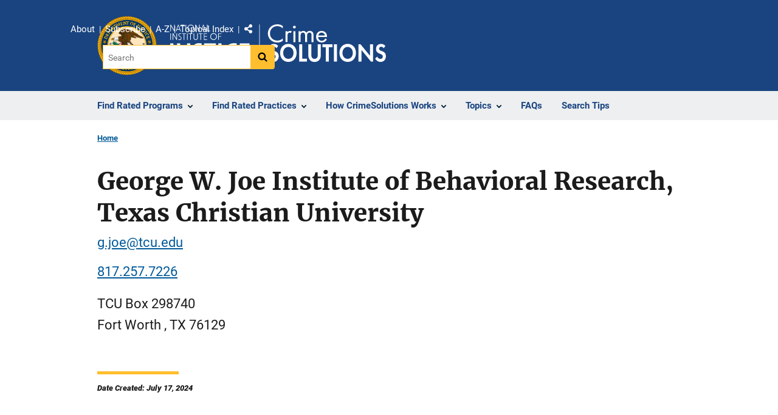

--- FILE ---
content_type: text/html; charset=UTF-8
request_url: https://crimesolutions.ojp.gov/bio/george-w-joe-0
body_size: 7771
content:
<!DOCTYPE html>
<html lang="en" dir="ltr" prefix="og: https://ogp.me/ns#">
  <head>
    <meta charset="utf-8" />
<link rel="preload" href="/themes/custom/ojp/assets/fonts/roboto/Roboto-Regular.woff2" as="font" type="font/woff2" crossorigin="" />
<link rel="preload" href="/themes/custom/ojp/assets/fonts/roboto/Roboto-Bold.woff2" as="font" type="font/woff2" crossorigin="" />
<link rel="preload" href="/themes/custom/ojp/assets/fonts/roboto/Roboto-Italic.woff2" as="font" type="font/woff2" crossorigin="" />
<link rel="preload" href="/themes/custom/ojp/assets/fonts/roboto/Roboto-BlackItalic.woff2" as="font" type="font/woff2" crossorigin="" />
<link rel="preload" href="/themes/custom/ojp/assets/fonts/merriweather/Latin-Merriweather-Regular.woff2" as="font" type="font/woff2" crossorigin="" />
<link rel="preload" href="/themes/custom/ojp/assets/fonts/merriweather/Latin-Merriweather-Bold.woff2" as="font" type="font/woff2" crossorigin="" />
<noscript><style>form.antibot * :not(.antibot-message) { display: none !important; }</style>
</noscript><link rel="canonical" href="https://crimesolutions.ojp.gov/bio/george-w-joe-0" />
<meta property="og:site_name" content="CrimeSolutions, National Institute of Justice" />
<meta property="og:url" content="https://crimesolutions.ojp.gov/bio/george-w-joe-0" />
<meta property="og:title" content="George W. Joe Institute of Behavioral Research, Texas Christian University" />
<meta property="og:image" content="https://crimesolutions.ojp.gov/sites/g/files/xyckuh246/files/images/2020-08/crimesolutions_1200_627.jpg" />
<meta name="twitter:card" content="summary" />
<meta name="twitter:title" content="George W. Joe Institute of Behavioral Research, Texas Christian University | CrimeSolutions, National Institute of Justice" />
<meta name="google-site-verification" content="4PLVTsyCm3--uca8rMAYrsLAAEJtRBtpZWm-kh9pr0g" />
<meta name="Generator" content="Drupal 10 (https://www.drupal.org)" />
<meta name="MobileOptimized" content="width" />
<meta name="HandheldFriendly" content="true" />
<meta name="viewport" content="width=device-width, initial-scale=1.0" />
<link rel="icon" href="/themes/custom/ojp/assets/images/ojp/favicon.png" type="image/png" />
<link rel="alternate" hreflang="en" href="https://crimesolutions.ojp.gov/bio/george-w-joe-0" />

    <title>George W. Joe Institute of Behavioral Research, Texas Christian University | CrimeSolutions, National Institute of Justice</title>
    <link rel="stylesheet" media="all" href="/sites/g/files/xyckuh246/files/css/css_mZ1PG2GFXSJcuFh_E97tYYVUigDzjPAWnS63cUl0cSE.css?delta=0&amp;language=en&amp;theme=ojp&amp;include=[base64]" />
<link rel="stylesheet" media="all" href="/sites/g/files/xyckuh246/files/css/css_Ypsu4XtyBw3Upe9o6rG_HMzoTCSoXJQpAzGGkPbX90U.css?delta=1&amp;language=en&amp;theme=ojp&amp;include=[base64]" />
<link rel="stylesheet" media="print" href="/sites/g/files/xyckuh246/files/css/css_zxEGTDXeP9ngdNso24-Bomoquys4mkHkVPDlu-SLlg8.css?delta=2&amp;language=en&amp;theme=ojp&amp;include=[base64]" />
<link rel="stylesheet" media="all" href="/sites/g/files/xyckuh246/files/css/css_3PQxx3C1H1JphTzo7-Y8c5Vk_zSQ8AaU4VQCjZCA8Fw.css?delta=3&amp;language=en&amp;theme=ojp&amp;include=[base64]" />

    
  </head>
  <body class="path-node page-node-type-biography">
        <a href="#main-content" class="visually-hidden focusable skip-link">
      Skip to main content
    </a>
    <noscript><iframe src="https://www.googletagmanager.com/ns.html?id=GTM-NDCJWP9"
                  height="0" width="0" style="display:none;visibility:hidden"></iframe></noscript>

      <div class="dialog-off-canvas-main-canvas" data-off-canvas-main-canvas>
    
  <header class="usa-header usa-header--extended" id="header">

    
      <div class="usa-navbar">
                <button class="usa-menu-btn usa-button">Menu</button>
                  <div class="region region-header">
    <div class="usa-logo" id="logo">
      <div class="ojp-seal">
      <a href="https://www.ojp.gov" accesskey="1" title="Office of Justice Programs" aria-label="Office of Justice Programs">
                <img src="/themes/custom/ojp/assets/images/ojp/OJP-seal.svg" alt="Office of Justice Programs seal" height="98" width="98" />
              </a>
    </div>
        <div class="ojp-office-logo">
      <a href="/" accesskey="2" title="Home" aria-label="Home">
        <img src="/sites/g/files/xyckuh246/files/crime_solutions_wout_seal_reversed-01b.svg?v=1" alt="Home" />
      </a>
    </div>
  </div>

  </div>

      </div>

      <div class="usa-overlay"></div>
        <nav class="usa-nav" aria-label="site navigation">
          <div class="usa-nav__inner">

            <button class="usa-nav__close">
              <img src="/themes/custom/ojp/assets/images/close-white.svg" alt="close" />
            </button>

            
            
                                              <div class="region region-primary-menu">
    


  
  
          <ul class="usa-nav__primary usa-accordion" aria-label="primary navigation">
    
          <li class="usa-nav__primary-item" >

                  <button class="usa-accordion__button usa-nav__link" aria-expanded="false" aria-controls="extended-nav-section-1">
            <span>Find Rated Programs</span>
          </button>
        
                    
  
          <ul id="extended-nav-section-1" class="usa-nav__submenu" hidden>

      
    
          <li class="usa-nav__submenu-item">

        
                  <a href="/rated-programs" class="link">
            <span class="">Find Rated Programs</span>
          </a>
        
      </li>
          <li class="usa-nav__submenu-item">

        
                  <a href="/search-tips-finding-programs-and-practices" class="link">
            <span class="">Search Tips</span>
          </a>
        
      </li>
          <li class="usa-nav__submenu-item">

        
                  <a href="/rated-programs/inconclusive-programs-list" class="link">
            <span class="">Inconclusive Programs List</span>
          </a>
        
      </li>
          <li class="usa-nav__submenu-item">

        
                  <a href="/rated-programs/programs-held-for-future-consideration" class="link">
            <span class="">Programs on Hold for Future Consideration</span>
          </a>
        
      </li>
          <li class="usa-nav__submenu-item">

        
                  <a href="/rated-programs/screened-out-program-evaluations" class="link">
            <span class="">Screened-Out Program Evaluations</span>
          </a>
        
      </li>
        </ul>
  
        
      </li>
          <li class="usa-nav__primary-item" >

                  <button class="usa-accordion__button usa-nav__link" aria-expanded="false" aria-controls="extended-nav-section-2">
            <span>Find Rated Practices</span>
          </button>
        
                    
  
          <ul id="extended-nav-section-2" class="usa-nav__submenu" hidden>

      
    
          <li class="usa-nav__submenu-item">

        
                  <a href="/rated-practices" class="link">
            <span class="">Find Rated Practices</span>
          </a>
        
      </li>
          <li class="usa-nav__submenu-item">

        
                  <a href="/search-tips-finding-programs-and-practices" class="link">
            <span class="">Search Tips</span>
          </a>
        
      </li>
          <li class="usa-nav__submenu-item">

        
                  <a href="/rated-practices/inconclusive-practices-list" class="link">
            <span class="">Inconclusive Practices List</span>
          </a>
        
      </li>
          <li class="usa-nav__submenu-item">

        
                  <a href="/rated-practices/screened-out-meta-analyses-practices" class="link">
            <span class="">Screened-Out Meta-Analyses for Practices</span>
          </a>
        
      </li>
        </ul>
  
        
      </li>
          <li class="usa-nav__primary-item" >

                  <button class="usa-accordion__button usa-nav__link" aria-expanded="false" aria-controls="extended-nav-section-3">
            <span>How CrimeSolutions Works</span>
          </button>
        
                    
  
          <ul id="extended-nav-section-3" class="usa-nav__submenu" hidden>

      
    
          <li class="usa-nav__submenu-item">

        
                  <a href="/how-crimesolutions-works" class="link">
            <span class="">How CrimeSolutions Works</span>
          </a>
        
      </li>
          <li class="usa-nav__submenu-item">

        
                  <a href="/about/how-use-information-you-find" class="link">
            <span class="">How to Use the Information</span>
          </a>
        
      </li>
          <li class="usa-nav__submenu-item">

        
                  <a href="/about/comparing-programs-and-practices" class="link">
            <span class="">Comparing Programs and Practices</span>
          </a>
        
      </li>
          <li class="usa-nav__submenu-item">

        
                  <a href="/about/how-we-review-and-rate-program-start-finish" class="link">
            <span class="">How We Rate Programs</span>
          </a>
        
      </li>
          <li class="usa-nav__submenu-item">

        
                  <a href="/about/how-we-review-and-rate-practice-start-finish" class="link">
            <span class="">How We Rate Practices</span>
          </a>
        
      </li>
          <li class="usa-nav__submenu-item">

        
                  <a href="/about/crimesolutionsgov-evidence-continuum" class="link">
            <span class="">Evidence Continuum</span>
          </a>
        
      </li>
          <li class="usa-nav__submenu-item">

        
                  <a href="/about/programs-and-practices-identified-not-rated-crimesolutions" class="link">
            <span class="">Programs and Practices Identified but Not Rated</span>
          </a>
        
      </li>
          <li class="usa-nav__submenu-item">

        
                  <a href="/about/senior-researchers-and-reviewers" class="link">
            <span class="">Senior Researchers and Study Reviewers</span>
          </a>
        
      </li>
          <li class="usa-nav__submenu-item">

        
                  <a href="/about/inquiring-about-or-appealing-evidence-rating" class="link">
            <span class="">Inquiring About or Appealing a Rating</span>
          </a>
        
      </li>
          <li class="usa-nav__submenu-item">

        
                  <a href="/about/glossary" class="link">
            <span class="">Glossary</span>
          </a>
        
      </li>
          <li class="usa-nav__submenu-item">

        
                  <a href="/frequently-asked-questions" class="link">
            <span class="">Frequently Asked Questions</span>
          </a>
        
      </li>
        </ul>
  
        
      </li>
          <li class="usa-nav__primary-item" >

                  <button class="usa-accordion__button usa-nav__link" aria-expanded="false" aria-controls="extended-nav-section-4">
            <span>Topics</span>
          </button>
        
                    
  
          <ul id="extended-nav-section-4" class="usa-nav__submenu" hidden>

      
    
          <li class="usa-nav__submenu-item">

        
                  <a href="/topics" class="link">
            <span class="">Topical Index</span>
          </a>
        
      </li>
          <li class="usa-nav__submenu-item">

        
                  <a href="/topics#0-0" class="link">
            <span class="">Corrections</span>
          </a>
        
      </li>
          <li class="usa-nav__submenu-item">

        
                  <a href="/topics#1-0" class="link">
            <span class="">Courts</span>
          </a>
        
      </li>
          <li class="usa-nav__submenu-item">

        
                  <a href="/topics#1-0" class="link">
            <span class="">Crime Prevention</span>
          </a>
        
      </li>
          <li class="usa-nav__submenu-item">

        
                  <a href="/topics#3-0" class="link">
            <span class="">Drugs &amp; Substance Abuse</span>
          </a>
        
      </li>
          <li class="usa-nav__submenu-item">

        
                  <a href="/topics#4-0" class="link">
            <span class="">Juveniles &amp; Schools</span>
          </a>
        
      </li>
          <li class="usa-nav__submenu-item">

        
                  <a href="/topics#5-0" class="link">
            <span class="">Law Enforcement &amp; Policing</span>
          </a>
        
      </li>
          <li class="usa-nav__submenu-item">

        
                  <a href="/topics#6-0" class="link">
            <span class="">Victims &amp; Victimization</span>
          </a>
        
      </li>
        </ul>
  
        
      </li>
          <li class="usa-nav__primary-item" >

        
                  <a href="https://crimesolutions.ojp.gov/frequently-asked-questions" class="link usa-nav__link">
            <span class="">FAQs</span>
          </a>
        
      </li>
          <li class="usa-nav__primary-item" >

        
                  <a href="/search-tips-finding-programs-and-practices" class="link usa-nav__link">
            <span class="">Search Tips</span>
          </a>
        
      </li>
        </ul>
  



  </div>

                            
                              <div class="default">
                    <div class="region region-secondary-menu">
    <div class="usa-nav__secondary">
      <ul class="usa-nav__secondary-links">

          <li class="usa-nav__secondary-item">
        <a href="/about">
          About
        </a>
      </li>
          <li class="usa-nav__secondary-item">
        <a href="/subscribe">
          Subscribe
        </a>
      </li>
          <li class="usa-nav__secondary-item">
        <a href="/index">
          A-Z
        </a>
      </li>
          <li class="usa-nav__secondary-item">
        <a href="/topics">
          Topical Index
        </a>
      </li>
                  <li class="usa-nav__secondary-item">
        <div class="doj-sharing">
  <button id="doj-sharing-toggle" class="doj-sharing__toggle" tabindex="0" title="Choose a social sharing platform" aria-haspopup="true" aria-controls="doj-sharing-links" aria-expanded="false">Share</button>
<ul id="doj-sharing-links" class="doj-sharing__list" tabindex="0" aria-label="Choose a social sharing platform"><li><a href="https://www.facebook.com/sharer/sharer.php?u=https%3A//crimesolutions.ojp.gov/bio/george-w-joe-0" title="Share on Facebook" data-event-label="Share on Facebook" target="_blank">Facebook</a></li><li><a href="https://twitter.com/intent/tweet?url=https%3A//crimesolutions.ojp.gov/bio/george-w-joe-0&amp;text=George%20W.%20Joe%20Institute%20of%20Behavioral%20Research%2C%20Texas%20Christian%20University" title="Share on X" data-event-label="Share on X" target="_blank">X</a></li><li><a href="https://www.linkedin.com/shareArticle?mini=true&amp;url=https%3A//crimesolutions.ojp.gov/bio/george-w-joe-0&amp;title=George%20W.%20Joe%20Institute%20of%20Behavioral%20Research%2C%20Texas%20Christian%20University" title="Share on LinkedIn" data-event-label="Share on LinkedIn" target="_blank">LinkedIn</a></li><li><a href="https://reddit.com/submit?url=https%3A//crimesolutions.ojp.gov/bio/george-w-joe-0&amp;title=George%20W.%20Joe%20Institute%20of%20Behavioral%20Research%2C%20Texas%20Christian%20University" title="Share on Reddit" data-event-label="Share on Reddit" target="_blank">Reddit</a></li><li><a href="https://pinterest.com/pin/create/button?url=https%3A//crimesolutions.ojp.gov/bio/george-w-joe-0&amp;media=https%3A//crimesolutions.ojp.gov/sites/g/files/xyckuh246/files/crime_solutions_wout_seal_reversed-01b.svg&amp;description=George%20W.%20Joe%20Institute%20of%20Behavioral%20Research%2C%20Texas%20Christian%20University" title="Share on Pinterest" data-event-label="Share on Pinterest" target="_blank">Pinterest</a></li><li><a href="/cdn-cgi/l/email-protection#[base64]" title="Share on Email" data-event-label="Share on Email">Email</a></li></ul>
</div>
      </li>
        </ul>
  
</div>

<div id="block-ojp-searchblock" data-block-plugin-id="ojp_search_block" class="block block-ojp-search block-ojp-search-block">
  
    
      
<div class="usa-search usa-search--small">
  <div role="search">
    
<div data-gname="ojp-search" data-queryParameterName="keys" class="gcse-searchbox-only" data-resultsUrl="/search/results">
  
</div>

  </div>
</div>
  </div>

  </div>

                </div>
              
            
          </div>
        </nav>

      
  </header>

  <div class="grid-container">
    <div class="grid-col-fill">
        <div class="region region-breadcrumb">
    <div id="block-ojp-breadcrumbs" data-block-plugin-id="system_breadcrumb_block" class="block block-system block-system-breadcrumb-block">
  
    
       <nav id="system-breadcrumb" aria-label="breadcrumb">
        <ol class="add-list-reset uswds-breadcrumbs uswds-horizontal-list">
                            <li>
                                            <a href="/">Home</a>
                                    </li>
                    </ol>
    </nav>

  </div>

  </div>

    </div>
  </div>


<div class="usa-section uswds-middle-section " aria-label="primary content">
  <div class="grid-container ">
    <div class="grid-col-fill">
        <div class="region region-highlighted">
    <div data-drupal-messages-fallback class="hidden"></div>

  </div>


      
    </div>
  </div>

  
  
  <main class="uswds-main-content-wrapper grid-container ">
    <a id="main-content" tabindex="-1"></a>
    <div class = "grid-row grid-gap-2">

      <div class="region-content tablet:grid-col-12">
          <div class="region region-content">
    <div id="block-ojp-page-title" data-block-plugin-id="page_title_block" class="block block-core block-page-title-block">
  
    
      
  <h1 class="uswds-page-title page-title"><span class="field field--name-title field--type-string field--label-hidden">George W. Joe Institute of Behavioral Research, Texas Christian University</span>
</h1>


  </div>
<div id="block-ojp-content" data-block-plugin-id="system_main_block" class="block block-system block-system-main-block">
  
    
      

<article>

  
    

  
  <div>

    
      
  <div class="layout layout--twocol-section layout--twocol-section--75-25 layout--node-biography">
                    <div  class="layout__region layout__region--first">
        <div data-block-plugin-id="entity_view:node" class="block-entity-viewnode- block block-ctools block-entity-viewnode">
  
    
      <div class="node--two-col">
  <div class="left">
    
  </div>
  <div class="right">
    
          
      
        
            <div class="field field--name-field-email field--type-email field--label-hidden field__item"><a href="/cdn-cgi/l/email-protection#21460f4b4e44615542540f444554"><span class="__cf_email__" data-cfemail="52357c383d37122631277c373627">[email&#160;protected]</span></a></div>
      
    
            <div class="field field--name-field-phone-number field--type-telephone field--label-hidden field__item"><a href="tel:817.257.7226">817.257.7226    </a></div>
      
    
                    <div class="field field--name-field-address field--type-address field--label-hidden field__item"><p class="address" translate="no"><span class="address-line1">TCU Box 298740</span><br>
<span class="locality">Fort Worth </span>, <span class="administrative-area">TX</span> <span class="postal-code">76129</span></p></div>
            
  </div>
</div>

  </div>
  
<div data-block-plugin-id="modification_notes" class="block block-ojp-core block-modification-notes modification-notes">
  <div class="modification-notes__divider"></div>
  
  
    <div class="modification-notes__note_date modification-notes__note_created">Date Created: July 17, 2024</div>
</div>

      </div>
    
          <div  class="layout__region layout__region--second">
        
      </div>
      
      </div>


  </div>

</article>

  </div>

  </div>

      </div>

      

      
    </div>
  </main>
</div>

<footer class="usa-footer usa-footer--big">
  <div class="grid-container usa-footer-return-to-top">
    <a id="return-to-top" class="hide" href="#">Top</a>
  </div>

      <div class="usa-footer__primary-section">
      <div class="grid-container footer__wrapper">
        <div class="usa-footer-primary__top padding-bottom-5">
                      <h3 class="usa-footer__agency-heading tablet:display-inline-block">Crime Solutions</h3>
                  </div>

        
        
                        <nav class="usa-footer-nav mobile-lg:grid-col-12" aria-label="footer navigation">

                        <div class="region region-footer-menu">
    

    
                <div class="grid-row grid-gap">
        
                  
    
                  <div class="tablet:grid-col-6 desktop:grid-col-4">
        <section aria-labelledby="section-about" class="usa-footer__primary-content usa-footer__primary-content--collapsible display-block">
          <h4 id="section-about" class="usa-footer__primary-link">About</h4>
                    <ul class="add-list-reset usa-list--unstyled">
                
        
                  
    
                  <li class="usa-footer__secondary-link">
        <a href="/about">About CrimeSolutions</a>
      </li>
      
    
                  <li class="usa-footer__secondary-link">
        <a href="/how-crimesolutions-works">How CrimeSolutions Works</a>
      </li>
      
    
                  <li class="usa-footer__secondary-link">
        <a href="/frequently-asked-questions">FAQs</a>
      </li>
      
    
                  <li class="usa-footer__secondary-link">
        <a href="/search-tips-finding-programs-and-practices">Search Tips</a>
      </li>
      
    
                  <li class="usa-footer__secondary-link">
        <a href="/subscribe">Subscribe</a>
      </li>
      
    
        
  
          </ul>
                  </section>
      </div>
      
    
                  <div class="tablet:grid-col-6 desktop:grid-col-4">
        <section aria-labelledby="section-rated-practices" class="usa-footer__primary-content usa-footer__primary-content--collapsible display-block">
          <h4 id="section-rated-practices" class="usa-footer__primary-link">Rated Practices</h4>
                    <ul class="add-list-reset usa-list--unstyled">
                
        
                  
    
                  <li class="usa-footer__secondary-link">
        <a href="/rated-practices">Search Rated Practices</a>
      </li>
      
    
                  <li class="usa-footer__secondary-link">
        <a href="/about/how-we-review-and-rate-practice-start-finish">How We Rate Practices</a>
      </li>
      
    
                  <li class="usa-footer__secondary-link">
        <a href="/rated-practices/inconclusive-practices-list">Inconclusive Practices List</a>
      </li>
      
    
                  <li class="usa-footer__secondary-link">
        <a href="/rated-practices/screened-out-meta-analyses-practices">Screened-Out Meta-Analyses for Practices</a>
      </li>
      
    
        
  
          </ul>
                  </section>
      </div>
      
    
                  <div class="tablet:grid-col-6 desktop:grid-col-4">
        <section aria-labelledby="section-rated-programs" class="usa-footer__primary-content usa-footer__primary-content--collapsible display-block">
          <h4 id="section-rated-programs" class="usa-footer__primary-link">Rated Programs</h4>
                    <ul class="add-list-reset usa-list--unstyled">
                
        
                  
    
                  <li class="usa-footer__secondary-link">
        <a href="/rated-programs">Search Rated Programs</a>
      </li>
      
    
                  <li class="usa-footer__secondary-link">
        <a href="/about/how-we-review-and-rate-program-start-finish">How We Rate Programs</a>
      </li>
      
    
                  <li class="usa-footer__secondary-link">
        <a href="/rated-programs/inconclusive-programs-list">Inconclusive Programs List</a>
      </li>
      
    
                  <li class="usa-footer__secondary-link">
        <a href="/rated-programs/screened-out-program-evaluations">Screened-Out Program Evaluations Open configuration options</a>
      </li>
      
    
                  <li class="usa-footer__secondary-link">
        <a href="/rated-programs/programs-held-for-future-consideration">Programs On Hold for Future Consideration</a>
      </li>
      
    
        
  
          </ul>
                  </section>
      </div>
      
    
                </div>
        
  



  </div>

          
        </nav>

        <div class="footer__social">
          
          
          
                  </div>

      </div>
    </div>
  

      <div class="usa-footer__secondary-section">

              <div class="grid-container">
          <div class="grid-row usa-footer__logos-container ">
                                              <div class="usa-footer-logo usa-width-one-half  desktop:grid-col-6 desktop:border-right border-base-dark">

                            <a href="https://www.ojp.gov">
                                                <img class="" src="/themes/custom/ojp/../ojp/assets/images/ojp/ojp-full.svg" alt="U.S. Department of Justice, Office of Justice Programs Logo">
                                            </a>
                          </div>
          
                                            <div class="desktop:grid-col-6">
              <div class="usa-footer__partner-logos 1">
                <div class="grid-row">
                  <div class="grid-col-4 flex-align-center usa-footer__partner-logo margin-bottom-3">
                    <a href="https://bja.ojp.gov" aria-label="Bureau of Justice Administration">
                      <img src="/themes/custom/ojp/assets/images/ojp/bja.svg" alt="Bureau of Justice Administration Logo" />
                    </a>
                  </div>
                  <div class="grid-col-4 flex-align-center usa-footer__partner-logo margin-bottom-3">
                    <a href="https://bjs.ojp.gov" aria-label="Bureau of Justice Statistics">
                      <img src="/themes/custom/ojp/assets/images/ojp/bjs.svg" alt="Bureau of Justice Statistics Logo" />
                    </a>
                  </div>
                  <div class="grid-col-4 flex-align-center usa-footer__partner-logo margin-bottom-3">
                    <a href=" https://nij.ojp.gov" aria-label="National Institute of Justice">
                      <img src="/themes/custom/ojp/assets/images/ojp/nij.svg" alt="National Institute of Justice Logo" />
                    </a>
                  </div>
                  <div class="grid-col-4 flex-align-center usa-footer__partner-logo">
                    <a href="https://ojjdp.ojp.gov" aria-label="Office of Juvenile Justice and Delinquency Prevention">
                      <img src="/themes/custom/ojp/assets/images/ojp/ojjdp.svg" alt="Office of Juvenile Justice and Delinquency Prevention Logo" />
                    </a>
                  </div>
                  <div class="grid-col-4 flex-align-center usa-footer__partner-logo">
                    <a href="https://ovc.ojp.gov" aria-label="Office for Victims of Crime">
                      <img src="/themes/custom/ojp/assets/images/ojp/ovc.svg" alt="Office for Victims of Crime Logo" />
                    </a>
                  </div>
                  <div class="grid-col-4 flex-align-center usa-footer__partner-logo">
                    <a href="https://smart.ojp.gov" aria-label="Office of Sex Offender Sentencing, Monitoring, Apprehending, Registering, and Tracking">
                      <img src="/themes/custom/ojp/assets/images/ojp/smart.svg" alt="Office of Sex Offender Sentencing, Monitoring, Apprehending, Registering, and Tracking Logo" />
                    </a>
                  </div>
                </div>
              </div>
            </div>

                    </div>

                      <div class="usa-footer-contact-links usa-width-one-half">

              <address>

                                  <p class="usa-footer-contact-heading">999 N. Capitol St., NE, Washington, DC  20531</p>
                
                
                
              </address>
            </div>
          
        </div>
      
              <div class="wide-nav">
          <nav aria-labelledby="block-bja-secondaryfooterlinkmenu-menu" id="block-bja-secondaryfooterlinkmenu" class="navigation menu--secondary-footer-link-menu">
            <h2 class="visually-hidden" id="block-bja-secondaryfooterlinkmenu-menu">Secondary Footer link menu</h2>
            <ul class="menu">
              <li class="menu-item">
                <a href="https://www.justice.gov/accessibility/accessibility-statement">Accessibility</a>
              </li>
              <li class="menu-item">
                <a href="https://www.justice.gov/open/plain-writing-act">Plain Language</a>
              </li>
              <li class="menu-item">
                <a href="https://www.justice.gov/doj/privacy-policy">Privacy Policy</a>
              </li>
              <li class="menu-item">
                <a href="https://www.justice.gov/legalpolicies">Legal Policies and Disclaimer</a>
              </li>
              <li class="menu-item">
                <a href="https://www.justice.gov/jmd/eeo-program-status-report">No FEAR Act</a>
              </li>
              <li class="menu-item">
                <a href="https://www.ojp.gov/program/freedom-information-act/foia-overview">Freedom of Information Act</a>
              </li>
              <li class="menu-item">
                <a href="https://www.usa.gov/">USA.gov</a>
              </li>
              <li class="menu-item">
                <a href="https://www.justice.gov/">Justice.gov</a>
              </li>
            </ul>
          </nav>
        </div>
                </div>
  
</footer>

  </div>

    
    <script data-cfasync="false" src="/cdn-cgi/scripts/5c5dd728/cloudflare-static/email-decode.min.js"></script><script type="application/json" data-drupal-selector="drupal-settings-json">{"path":{"baseUrl":"\/","pathPrefix":"","currentPath":"node\/63016","currentPathIsAdmin":false,"isFront":false,"currentLanguage":"en"},"pluralDelimiter":"\u0003","suppressDeprecationErrors":true,"gtag":{"tagId":"","otherIds":[],"events":[],"additionalConfigInfo":[]},"ajaxPageState":{"libraries":"[base64]","theme":"ojp","theme_token":null},"ajaxTrustedUrl":[],"gtm":{"tagId":null,"settings":{"GTM-NDCJWP9":{"data_layer":"dataLayer","include_environment":false}},"tagIds":["GTM-NDCJWP9"]},"anchorjs":{"selector":".block--body.block-layout-builder h2:not(.usa-accordion__heading), .block--body.block-layout-builder h3, .block--body.block-layout-builder h4, .block--body.block-layout-builder h5, .block-inline-blocktext.block-layout-builder h3, .block-inline-blocktext.block-layout-builder h4, .block-inline-blocktext.block-layout-builder h5, .block-ojp-taxonomy h3, .block-ojp-core h3, .block--field-faq-sections h3, .block-crimesolutions-content-block h3, .block-ojp-core h3, .view-program-practices-listing-alpha h2, .page-node-type-microsite-subpage .block-page-title-block h1, .block-views-blockvideos-multimedia-block h2, .block-inline-blocktext.block-layout-builder h2:not(.usa-accordion__heading), .block-crimesolutions-content-block h3"},"bu":{"_core":{"default_config_hash":"hHRgRa8uaUJPBEvzD2uaerY4Z9xdbV4glRDRNp8euEE"},"notify_ie":12,"notify_firefox":56,"notify_opera":49,"notify_safari":10,"notify_chrome":62,"insecure":false,"unsupported":false,"mobile":false,"visibility_type":"hide","visibility_pages":"admin\/*","source":"\/\/browser-update.org\/update.min.js","show_source":"","position":"top","text_override":"{brow_name} is no longer supported. Some features of this site may not display correctly.","reminder":null,"reminder_closed":null,"new_window":false,"url":"","no_close":false,"test_mode":false},"ojp_search":{"search_no_query_text":"Your search yielded no results."},"ajax":[],"user":{"uid":0,"permissionsHash":"632a92a381cc08e3150ab276f13525e040d4f43574c312607d04c11b22299e83"}}</script>
<script src="/sites/g/files/xyckuh246/files/js/js_J1zd2N7H0l9iClJCTKNPNxO6r8TF7PcXfbRreIpMiqg.js?scope=footer&amp;delta=0&amp;language=en&amp;theme=ojp&amp;include=[base64]"></script>
<script src="/libraries/anchor-js/anchor.min.js?v=4.3.0" defer></script>
<script src="/libraries/clipboard/dist/clipboard.min.js?v=2.0.6" defer></script>
<script src="/modules/custom/anchorjs/js/anchorjs.custom.js?v=0.1.0" defer></script>
<script src="/sites/g/files/xyckuh246/files/js/js_MDrcoE0NRDnHvssqeZzn0X1om5TXtbE2p5z6LENvcvk.js?scope=footer&amp;delta=4&amp;language=en&amp;theme=ojp&amp;include=[base64]"></script>
<script src="/modules/custom/ckeditor5_embedded_content/js/aftermarket/uswds_accordion.js?t8vnlz"></script>
<script src="/sites/g/files/xyckuh246/files/js/js_hNw8h-vrvkdgxwPJTv1vfQwKBz2qBNb3amXnlAHLG0s.js?scope=footer&amp;delta=6&amp;language=en&amp;theme=ojp&amp;include=[base64]"></script>
<script src="/extlink/settings.js"></script>
<script src="/sites/g/files/xyckuh246/files/js/js_xgZrggXlFB2BQrKodH0YO_xPH5y-fKsiDP8eBRbW2wE.js?scope=footer&amp;delta=8&amp;language=en&amp;theme=ojp&amp;include=[base64]"></script>
<script src="/modules/contrib/google_tag/js/gtag.js?t8vnlz"></script>
<script src="/sites/g/files/xyckuh246/files/js/js_8XLuCRwwCmpxJT5hnUFiT561pVUhkdFFzmRmiYdznBg.js?scope=footer&amp;delta=10&amp;language=en&amp;theme=ojp&amp;include=[base64]"></script>
<script src="/modules/contrib/google_tag/js/gtm.js?t8vnlz"></script>
<script src="/sites/g/files/xyckuh246/files/js/js_l2O0vZSKdJa4uE8lXrJFsjaAx-3dtuQtt7Yd_ZdnZSY.js?scope=footer&amp;delta=12&amp;language=en&amp;theme=ojp&amp;include=[base64]"></script>
<script src="/libraries/datatables.net/js/jquery.dataTables.js?v=1.x" defer></script>
<script src="/libraries/datatables.net-responsive/js/dataTables.responsive.min.js?v=1.x" defer></script>
<script src="/modules/custom/ojp_datatables/js/ojp_datatables.js?v=1.x" defer></script>
<script src="/sites/g/files/xyckuh246/files/js/js_1W-JAu5e2WZX9HIK37AqC17MEUaYG2zwE-DsGXo5JXY.js?scope=footer&amp;delta=16&amp;language=en&amp;theme=ojp&amp;include=[base64]"></script>
<script src="https://cse.google.com/cse.js?cx=015849196504226064512:cduzaigihyp"></script>

  </body>
</html>


--- FILE ---
content_type: text/javascript
request_url: https://crimesolutions.ojp.gov/sites/g/files/xyckuh246/files/js/js_hNw8h-vrvkdgxwPJTv1vfQwKBz2qBNb3amXnlAHLG0s.js?scope=footer&delta=6&language=en&theme=ojp&include=eJxdT0FuxDAI_JBlTn2PRYA6ziYmAqzu8-tGWbVbIZgZRiDATqva5oA3yTQ89EjLgGVkWoUeYmkWbqH2UeRYhFm4kPaQHjD8i70gkRo37fnTLoMTeTlNq-ExESkaCRhG67W0OeyJdSu-os0O_OFJnrG3_gC2ceKeb5mqat2lBFaos_zXGTd8vjePpNsJM3-wvH64X_09-XIZY8ayi8O7vFwXNFrh3k4u35lZee0
body_size: 1282
content:
/* @license GPL-2.0-or-later https://www.drupal.org/licensing/faq */
(function(Drupal){Drupal.behaviors.ratingIconsBehavior={attach:function(context,settings){fetch("/cs-program-practice/rating-images").then((response)=>{if(!response.ok)throw new Error(`HTTP error! status: ${response.status}`);return response.json();}).then((data)=>{for(const className in data)if(data.hasOwnProperty(className)){const elements=context.querySelectorAll(`.${className}`);elements.forEach((element)=>{element.style.backgroundImage=`url(${data[className]})`;});}}).catch((error)=>{console.error("Error fetching rating icons:",error);});}};})(Drupal);;
/*!
 * hoverIntent v1.10.2 // 2020.04.28 // jQuery v1.7.0+
 * http://briancherne.github.io/jquery-hoverIntent/
 *
 * You may use hoverIntent under the terms of the MIT license. Basically that
 * means you are free to use hoverIntent as long as this header is left intact.
 * Copyright 2007-2019 Brian Cherne
 */
!function(factory){"use strict";"function"==typeof define&&define.amd?define(["jquery"],factory):"object"==typeof module&&module.exports?module.exports=factory(require("jquery")):jQuery&&!jQuery.fn.hoverIntent&&factory(jQuery)}(function($){"use strict";function track(ev){cX=ev.pageX,cY=ev.pageY}function isFunction(value){return"function"==typeof value}var cX,cY,_cfg={interval:100,sensitivity:6,timeout:0},INSTANCE_COUNT=0,compare=function(ev,$el,s,cfg){if(Math.sqrt((s.pX-cX)*(s.pX-cX)+(s.pY-cY)*(s.pY-cY))<cfg.sensitivity)return $el.off(s.event,track),delete s.timeoutId,s.isActive=!0,ev.pageX=cX,ev.pageY=cY,delete s.pX,delete s.pY,cfg.over.apply($el[0],[ev]);s.pX=cX,s.pY=cY,s.timeoutId=setTimeout(function(){compare(ev,$el,s,cfg)},cfg.interval)};$.fn.hoverIntent=function(handlerIn,handlerOut,selector){var instanceId=INSTANCE_COUNT++,cfg=$.extend({},_cfg);$.isPlainObject(handlerIn)?(cfg=$.extend(cfg,handlerIn),isFunction(cfg.out)||(cfg.out=cfg.over)):cfg=isFunction(handlerOut)?$.extend(cfg,{over:handlerIn,out:handlerOut,selector:selector}):$.extend(cfg,{over:handlerIn,out:handlerIn,selector:handlerOut});function handleHover(e){var ev=$.extend({},e),$el=$(this),hoverIntentData=$el.data("hoverIntent");hoverIntentData||$el.data("hoverIntent",hoverIntentData={});var state=hoverIntentData[instanceId];state||(hoverIntentData[instanceId]=state={id:instanceId}),state.timeoutId&&(state.timeoutId=clearTimeout(state.timeoutId));var mousemove=state.event="mousemove.hoverIntent.hoverIntent"+instanceId;if("mouseenter"===e.type){if(state.isActive)return;state.pX=ev.pageX,state.pY=ev.pageY,$el.off(mousemove,track).on(mousemove,track),state.timeoutId=setTimeout(function(){compare(ev,$el,state,cfg)},cfg.interval)}else{if(!state.isActive)return;$el.off(mousemove,track),state.timeoutId=setTimeout(function(){!function(ev,$el,s,out){var data=$el.data("hoverIntent");data&&delete data[s.id],out.apply($el[0],[ev])}(ev,$el,state,cfg.out)},cfg.timeout)}}return this.on({"mouseenter.hoverIntent":handleHover,"mouseleave.hoverIntent":handleHover},cfg.selector)}});;
(function($,Drupal){'use strict';Drupal.behaviors.dojSharing={attach:function(context){var $button=$('button.doj-sharing__toggle',context);var $links=$('ul.doj-sharing__list',context);var toggleLinks=function(expand){if(expand){$links.addClass('doj-sharing__list--expanded');$button.addClass('active').attr('aria-expanded','true');}else{$links.removeClass('doj-sharing__list--expanded');$button.removeClass('active').attr('aria-expanded','false');}};$(once('dojSharing','div.doj-sharing',context)).each(()=>{$(this).hoverIntent({out:()=>{toggleLinks(false);},over:()=>{},timeout:500});});$(once('dojSharing','button.doj-sharing__toggle',context)).click(function(e){e.preventDefault();var expand=$(this).attr('aria-expanded')==='false';toggleLinks(expand);}).on('keydown',function(e){var expand=$button.attr('aria-expanded')==='false';if(e.which===13){e.preventDefault();e.stopPropagation();toggleLinks(expand);}else{if(!expand&&e.which===27){e.preventDefault();e.stopPropagation();toggleLinks(false);}}});$(once('dojSharing','ul.doj-sharing__list',context)).on('keydown',function(e){if(e.keyCode===27){e.preventDefault();e.stopPropagation();toggleLinks(false);$button.focus();}});}};})(jQuery,Drupal);;


--- FILE ---
content_type: image/svg+xml
request_url: https://crimesolutions.ojp.gov/sites/g/files/xyckuh246/files/crime_solutions_wout_seal_reversed-01b.svg?v=1
body_size: 2024
content:
<?xml version="1.0" encoding="utf-8"?>
<!-- Generator: Adobe Illustrator 28.2.0, SVG Export Plug-In . SVG Version: 6.00 Build 0)  -->
<svg version="1.1" id="Layer_1" xmlns="http://www.w3.org/2000/svg" xmlns:xlink="http://www.w3.org/1999/xlink" x="0px" y="0px"
	 viewBox="0 0 361.1 69.7" width="361.1" height="69.7" style="enable-background:new 0 0 361.1 69.7;" xml:space="preserve">
<style type="text/css">
	.st0{fill:#FFFFFF;}
</style>
<g>
	<g>
		<g>
			<path class="st0" d="M191.4,6.8c-0.9-0.9-2.4-2-3.9-2.7c-1.6-0.7-3.4-1.1-5.2-1.1c-6.9,0-12.1,5.3-12.1,12
				c0,7.8,6.6,11.7,12.1,11.7c2,0,4-0.6,5.6-1.3c1.7-0.8,2.9-1.9,3.5-2.4v4c-3.3,2.3-6.8,2.8-9.1,2.8c-8.9,0-15.5-6.5-15.5-14.8
				c0-8.6,6.7-14.9,15.7-14.9c1.8,0,5.3,0.2,8.9,2.8V6.8z"/>
			<path class="st0" d="M195.8,11.3h3.2v1.9c0.3-0.5,1.7-2.4,4.2-2.4c1,0,2.1,0.3,2.9,0.7l-1.5,2.8c-0.7-0.5-1.4-0.6-1.9-0.6
				c-1.3,0-2.1,0.5-2.6,1.1c-0.5,0.7-1.1,1.9-1.1,4.8v9.4h-3.2V11.3z"/>
			<path class="st0" d="M210.4,2.4c1.3,0,2.3,1,2.3,2.2s-1,2.2-2.3,2.2c-1.3,0-2.3-1-2.3-2.2S209.2,2.4,210.4,2.4z M212,11.3v17.9
				h-3.2V11.3H212z"/>
			<path class="st0" d="M217.3,11.3h3.2v1.9c1-1.5,2.7-2.3,4.6-2.3c3.4,0,4.7,2.3,5.1,2.9c1.8-2.7,4.4-2.9,5.6-2.9
				c5.5,0,6.1,4.4,6.1,7v11.3h-3.2V18.3c0-2-0.3-4.7-3.3-4.7c-3.7,0-4.1,3.4-4.1,5.6v9.9H228V18.6c0-1.2,0-5-3.4-5
				c-3.7,0-4.1,3.7-4.1,5.8v9.7h-3.2V11.3z"/>
			<path class="st0" d="M263.9,24.6c-0.5,1-1.4,2.1-2.3,2.9c-1.7,1.5-3.8,2.2-6.2,2.2c-4.5,0-9.2-2.7-9.2-9.3c0-5.3,3.4-9.5,9.1-9.5
				c3.7,0,5.9,1.7,7.1,3.3c1.2,1.6,1.8,4.3,1.8,6.7h-14.6c0,3.7,2.7,6.1,5.9,6.1c1.5,0,2.7-0.4,3.8-1.3c0.9-0.7,1.5-1.6,1.9-2.5
				L263.9,24.6z M260.7,18.3c-0.5-2.8-2.7-4.7-5.5-4.7c-2.7,0-5,2-5.5,4.7H260.7z"/>
		</g>
		<g>
			<path class="st0" d="M181,39.1c-1.5-2.2-3.3-2.4-4.2-2.4c-2.7,0-3.5,1.9-3.5,3.3c0,0.7,0.2,1.3,0.8,1.9c0.6,0.6,1.5,1,3.1,1.6
				c2,0.8,3.9,1.5,5.2,2.8c1.1,1.1,2.2,3,2.2,5.9c0,5.5-3.6,9.3-8.9,9.3c-4.7,0-7.5-3.2-8.8-5.3l3.3-3.4c1.2,2.7,3.6,3.8,5.4,3.8
				c2.3,0,3.9-1.5,3.9-3.9c0-1-0.3-1.8-1-2.5c-1-1-2.5-1.5-3.9-2.1c-1.3-0.5-2.9-1.2-4.3-2.5c-0.8-0.8-2-2.4-2-5.2
				c0-4.1,2.5-8.3,8.2-8.3c1.6,0,4.6,0.3,7.2,3.3L181,39.1z"/>
			<path class="st0" d="M214.1,46.8c0,8.6-5.6,14.7-13.6,14.7c-8,0-13.6-6.1-13.6-14.7s5.6-14.8,13.6-14.8
				C208.6,32.1,214.1,38.2,214.1,46.8z M209,46.8c0-5.7-3.5-9.8-8.5-9.8c-5,0-8.5,4.1-8.5,9.8s3.5,9.7,8.5,9.7
				C205.5,56.5,209,52.5,209,46.8z"/>
			<path class="st0" d="M223.3,32.7v23.5h7.9v4.7h-12.9V32.7H223.3z"/>
			<path class="st0" d="M238.3,32.7v17.7c0,2.2,0.7,3.5,1.2,4.2c0.7,1,2.1,1.9,4.1,1.9c2,0,3.3-1,4.1-1.9c0.6-0.7,1.2-2,1.2-4.2
				V32.7h5v17.3c0,2.7-0.4,5.4-1.9,7.5c-1.8,2.7-5.1,4.1-8.4,4.1c-3.3,0-6.5-1.4-8.4-4.1c-1.5-2.2-1.9-4.9-1.9-7.5V32.7H238.3z"/>
			<path class="st0" d="M267.2,37.4v23.5h-5V37.4h-5.7v-4.7h16.5v4.7H267.2z"/>
			<path class="st0" d="M280.5,32.7v28.2h-5V32.7H280.5z"/>
			<path class="st0" d="M311.8,46.8c0,8.6-5.6,14.7-13.6,14.7c-8,0-13.6-6.1-13.6-14.7s5.6-14.8,13.6-14.8
				C306.2,32.1,311.8,38.2,311.8,46.8z M306.6,46.8c0-5.7-3.5-9.8-8.5-9.8c-5,0-8.5,4.1-8.5,9.8s3.5,9.7,8.5,9.7
				C303.1,56.5,306.6,52.5,306.6,46.8z"/>
			<path class="st0" d="M315.9,60.9V32.7h3.4l15.6,18.8V32.7h5v28.2h-3.4L320.9,42v18.9H315.9z"/>
			<path class="st0" d="M357.5,39.1c-1.5-2.2-3.3-2.4-4.2-2.4c-2.7,0-3.5,1.9-3.5,3.3c0,0.7,0.2,1.3,0.8,1.9c0.6,0.6,1.5,1,3.1,1.6
				c2,0.8,3.9,1.5,5.2,2.8c1.1,1.1,2.2,3,2.2,5.9c0,5.5-3.6,9.3-8.9,9.3c-4.7,0-7.5-3.2-8.8-5.3l3.3-3.4c1.2,2.7,3.6,3.8,5.4,3.8
				c2.3,0,3.9-1.5,3.9-3.9c0-1-0.3-1.8-1-2.5c-1-1-2.5-1.5-3.9-2.1c-1.3-0.5-2.9-1.2-4.3-2.5c-0.8-0.8-2-2.4-2-5.2
				c0-4.1,2.5-8.3,8.2-8.3c1.6,0,4.6,0.3,7.2,3.3L357.5,39.1z"/>
		</g>
	</g>
	<rect x="152.6" y="0.3" class="st0" width="0.8" height="61.1"/>
	<g>
		<g>
			<path class="st0" d="M6.2,0.8h1l5.3,8.9V0.8h0.9v10.6h-1L7.1,2.5v8.9H6.2V0.8z"/>
			<path class="st0" d="M18.9,0.8h0.9l3.7,10.6h-1l-0.9-2.5h-4.5l-0.9,2.5h-1L18.9,0.8z M21.3,8l-2-5.8l-2,5.8H21.3z"/>
			<path class="st0" d="M25.9,1.7h-2.8V0.8h6.6v0.9h-2.8v9.7h-1V1.7z"/>
			<path class="st0" d="M31.3,0.8h1v10.6h-1V0.8z"/>
			<path class="st0" d="M34.4,6.1c0-3.2,2.5-5.5,5.4-5.5c2.9,0,5.4,2.2,5.4,5.5c0,3.3-2.5,5.5-5.4,5.5C36.9,11.6,34.4,9.3,34.4,6.1z
				 M39.8,10.6c2.4,0,4.4-1.9,4.4-4.5c0-2.6-2-4.5-4.4-4.5c-2.4,0-4.4,1.9-4.4,4.5C35.4,8.7,37.4,10.6,39.8,10.6z"/>
			<path class="st0" d="M47.3,0.8h1l5.3,8.9V0.8h0.9v10.6h-1l-5.3-8.9v8.9h-0.9V0.8z"/>
			<path class="st0" d="M60.1,0.8H61l3.7,10.6h-1l-0.9-2.5h-4.5l-0.9,2.5h-1L60.1,0.8z M62.5,8l-2-5.8l-2,5.8H62.5z"/>
			<path class="st0" d="M66.4,0.8h1v9.7h4.3v0.9h-5.3V0.8z"/>
			<path class="st0" d="M6.2,14.8h1v10.6h-1V14.8z"/>
			<path class="st0" d="M10,14.8h1l5.3,8.9v-8.9h0.9v10.6h-1l-5.3-8.9v8.9H10V14.8z"/>
			<path class="st0" d="M19.4,25.4v-0.9c0.7,0.1,1.3,0.1,1.9,0.1c1.7,0,2.5-0.7,2.5-1.9c0-0.9-0.4-1.5-1.5-2.1l-1.2-0.7
				c-1.2-0.7-1.7-1.6-1.7-2.6c0-1.6,1.2-2.5,3.2-2.5c0.4,0,0.9,0,1.4,0.1v0.9c-0.5-0.1-1-0.1-1.4-0.1c-1.5,0-2.3,0.6-2.3,1.6
				c0,0.7,0.4,1.3,1.3,1.9l1.1,0.7c1.3,0.8,1.9,1.7,1.9,2.9c0,1.8-1.3,2.9-3.5,2.9C20.7,25.5,20.2,25.5,19.4,25.4z"/>
			<path class="st0" d="M28.3,15.7h-2.8v-0.9H32v0.9h-2.8v9.7h-1V15.7z"/>
			<path class="st0" d="M33.7,14.8h1v10.6h-1V14.8z"/>
			<path class="st0" d="M39.1,15.7h-2.8v-0.9h6.6v0.9h-2.8v9.7h-1V15.7z"/>
			<path class="st0" d="M44.4,21.7v-6.9h1v6.8c0,2,0.9,3,2.6,3c1.7,0,2.6-1,2.6-3v-6.8h1v6.9c0,2.5-1.3,3.9-3.6,3.9
				C45.7,25.6,44.4,24.2,44.4,21.7z"/>
			<path class="st0" d="M55.8,15.7H53v-0.9h6.6v0.9h-2.8v9.7h-1V15.7z"/>
			<path class="st0" d="M61.3,14.8h5.3v0.9h-4.3v3.7h4.2v0.9h-4.2v4.2h4.4v0.9h-5.3V14.8z"/>
			<path class="st0" d="M72,20.1c0-3.2,2.5-5.5,5.4-5.5c2.9,0,5.4,2.2,5.4,5.5c0,3.3-2.5,5.5-5.4,5.5C74.5,25.6,72,23.4,72,20.1z
				 M77.4,24.6c2.4,0,4.4-1.9,4.4-4.5c0-2.6-2-4.5-4.4-4.5c-2.4,0-4.4,1.9-4.4,4.5C73,22.7,75,24.6,77.4,24.6z"/>
			<path class="st0" d="M84.9,14.8h5.3v0.9h-4.3v3.8h4.2v0.9h-4.2v5h-1V14.8z"/>
		</g>
		<g>
			<path class="st0" d="M17.2,49.7V31.2h5.3v18.1c0,4.8,1.9,7.2,5.6,7.2c3.7,0,5.6-2.5,5.6-7.2V31.2h5.3v18.4
				c0,7.6-4.1,11.9-10.9,11.9C21.2,61.6,17.2,57.3,17.2,49.7z"/>
			<path class="st0" d="M44.2,61v-5c2.4,0.2,4,0.3,5.1,0.3c3.6,0,5.3-1.1,5.3-3.6c0-1.6-0.8-2.8-3.1-4.3l-3.2-2
				c-3.1-2-4.6-4.5-4.6-7.6c0-4.9,3.6-7.9,9.7-7.9c1.3,0,2.7,0.1,4.4,0.4v4.7c-1.6-0.2-3-0.4-4.2-0.4c-3.1,0-4.6,1.1-4.6,3
				c0,1.4,0.8,2.5,2.8,3.7l2.8,1.8c3.7,2.4,5.4,5.1,5.4,8.6c0,5.5-3.8,8.7-10.5,8.7C48.2,61.3,46.6,61.3,44.2,61z"/>
			<path class="st0" d="M68.9,36.1h-7.1v-4.9h19.5v4.9h-7.1V61h-5.3V36.1z"/>
			<path class="st0" d="M85.2,31.2h5.3V61h-5.3V31.2z"/>
			<path class="st0" d="M95.5,46.1c0-9.1,6.6-15.2,15.7-15.2c1.3,0,2.8,0.1,4.3,0.4v4.9c-1.3-0.2-2.6-0.4-3.9-0.4
				c-6.4,0-10.6,4.1-10.6,10.4c0,6.2,4.2,10.4,10.6,10.4c1.3,0,2.6-0.2,3.9-0.4V61c-1.4,0.2-2.9,0.4-4.3,0.4
				C102,61.3,95.5,55.2,95.5,46.1z"/>
			<path class="st0" d="M120.5,31.2h16.1v4.9h-10.8v7.2h10.7v4.9h-10.7v7.9h11V61h-16.3V31.2z"/>
		</g>
		<path class="st0" d="M0,64.7h2c2.8,0,3.9-1.1,3.9-4V31.2h5.3v29.5c0,6-3,9.1-8.6,9.1H0V64.7z"/>
	</g>
</g>
</svg>
